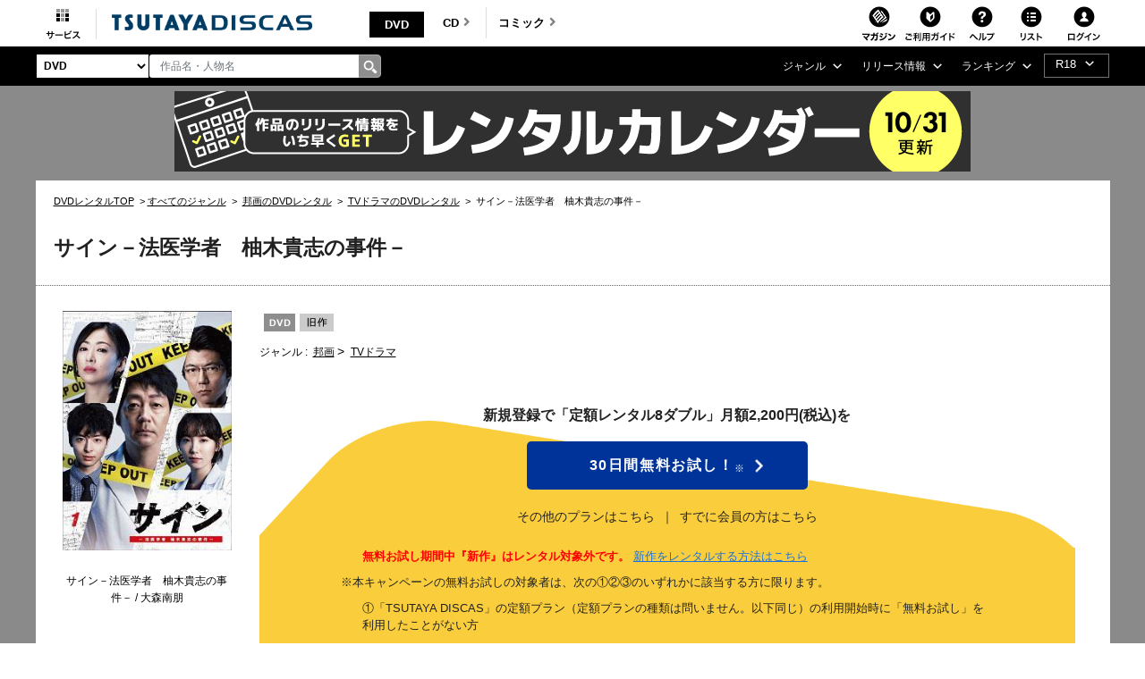

--- FILE ---
content_type: text/css
request_url: https://www.discas.net/netdvd/css/discas/css/alert_wishlist.css?20231218
body_size: 1371
content:
/* @CHARSET "ISO-8859-1"; */
@charset "utf-8";

.add-control {
  margin: 0;
  padding: 0;
  -webkit-box-sizing: border-box;
  box-sizing: border-box;
}

.add-control {
  font-size: 62.5%;
}

.add-control {
  font-family: 'Noto Sans JP', sans-serif;
  font-style: normal;
  font-weight: 500;
  font-size: 101%;
  line-height: 1.6;
  background: #fff;
  color: #111;
}

.add-control.coupon {
  background: #FFD667;
  color: #333;
}

/*
 common
=====================================================================================*/
.dp_pc{
  display: block;
}
.dp_sp{
  display: none;
}

@media (max-width: 768px) {
  .l-contents {
    padding: 10.8vw 0;
  }
  .dp_pc{
    display: none;
  }
  .dp_sp{
    display: block;
  }
}

/*
 l-alartArea
=====================================================================================*/

/* Top screen */
#alertHeaderWishlistPopup {
    border-bottom: 3px solid #000;
}

/* Wishlist screen */
#alertBodyWishPopup {
    margin-bottom: -20px;
    border-radius: 5px;
}
#alertBodyWishPopup > div > label {
  right: 1%;
}

#alertBodyWishPopup > div > div > div {
  margin: auto;
  padding: 10px 0;
}

.l-alartArea{
  height: 39.19px;
}
.add-control{
  background: #d20001;
  color: #fff;
}
.l-alartContents{
  margin: auto;
  padding: 10px 0;
  font-size: 12px;
  font-weight: 600;
  text-align: center;
}
.el-alartLink{
  position: relative;
  text-decoration: underline;
  display: inline-block;
}
.el-alartLink::after{
  position: absolute;
  content: "";
  top: 50%;
  width: 4px;
  height: 4px;
  border: 2px solid;
  border-color: #fff #fff transparent transparent;
  transform: translateY(-50%) rotate(45deg);
}
.el-text{
  flex: 1;
}
.el-alartLink:hover{
  text-decoration: none;
}
/* FAQへ遷移させるリンクを追加する */
.link-alert {
  display: block;
  position: absolute;
  text-align: right;
  top: 8px;
  right: 10px;
}
.link-alert:before {
  content: '？';
  display: inline-block;
  text-align: center;
  width: 20px;
  height: 20px;
  border-radius: 20px;
  margin-right: 5px;
  color: #d20001;
  background: #fff;
  font-size: 14px;
  padding-left: 1px;
  text-decoration: none;
}
.link-alert p:hover {
  color: #ddd;
}
.link-alert:hover:before {
  background: #ddd;
}
.link-alert p {
  display: inline;
  font-size: 15px;
  color: #fff;
  text-decoration: underline;
  font-weight: normal;
}

@media (max-width: 1000px) {
  .l-alartContents{
    width: 93vw;
    flex-direction: column;
  }
  .el-text{
    width: 100%;
  }
  .el-alartLink{
    margin-right: 10px;
  }
}


/*
 l-closeBtn
=====================================================================================*/
.l-closeBtnArea{
  position: relative;
  margin: auto;
}
.label.l-closeBtn{
  position: absolute;
  right: 0;
}
.l-alartArea{
  position: relative;
}
.l-closeBtn {
    color: #fff;
    padding: 0 5px;
    border-radius: .3em;
    border: 1px solid currentColor;
    text-align: center;
    display: table;
    cursor: pointer;
    z-index: 10;
    margin-bottom: 0;
}
.coupon .l-closeBtn {
    color: #333;
    padding: 0 5px;
    border-radius: .3em;
    border: 1px solid currentColor;
    text-align: center;
    display: table;
    cursor: pointer;
    z-index: 10;
    margin-bottom: 0;
}
.l-alartBtn{
  position: absolute;
  top: 0;
  right: 0;

}
.l-closeBtn:hover {
    cursor: pointer;
}
.l-closeBtn:active {
    background: #f4d600;
}

/* close button */
.action-close {
  position: relative;
  margin: auto;
  height: 39.19px;
}
.action-close .l-closeBtn {
    position: absolute;
    right: 4%;
    top: 50%;
    transform: translateY(-50%);
}

/* ! icon alert */
#alertWishlistIcon {
	font-size: 20px;
	position: absolute;
	top: 10px;
	margin-left: 25px;
}
#alertWishlistIconSP {
	font-size: 17px;
	position: absolute;
	top: 12px;
	right: 55px;
}

/* checkbox */
.add-control .checkbox {
    display: none;
}
@media (max-width: 1000px) {
  .action-close {
    width: 93vw;
  }
  .l-closeBtnArea{
    width: 93vw;
  }
  #alertBodyWishPopup .action-close {
    width: 100%;
  }
}

@media (max-width: 991.98px) {
  .action-close .l-closeBtn {
    right: 0;
    line-height: 1;
    padding: 6px 5px;
  }
  /* Wishlist screen */
  #alertBodyWishPopup {
    font-size: 101%;
    margin-top: 5px;
    margin-bottom: -6px;
  }
  #alertBodyWishPopup {
    border-radius: unset;
  }
  .link-alert p {
    display: none;
  }
}

@media (max-width: 768px) {
  .action-close .l-closeBtn {
    line-height: 0.5;
  }
  .add-control {
    font-size: 125%;
  }
  .spotCouponAlart{
    padding: 20px 0;
  }
  /* Wishlist screen */
  #alertBodyWishPopup {
    font-size: 125%;
  }
  .action-close {
    height: 58.38px;
  }
  #alertHeaderWishlistPopup {
    border-bottom: 1px solid #000;
  }
  .link-alert {
    top: 19px;
  }
}

@media (max-width: 369.98px) {
  .l-alartContents {
    font-size: 11px;
  }
  .action-close {
    height: 52.38px;
  }
  .action-close .l-closeBtn {
    padding: 5px 3px;
  }
  .link-alert {
    top: 16px;
    right: 5px;
  }
}

@media (max-width: 339.98px) {
  .l-alartContents {
    font-size: 10px;
  }
}

--- FILE ---
content_type: text/css
request_url: https://www.discas.net/netdvd/css/discas/css/top/floating.css?20240709
body_size: 752
content:
@charset "UTF-8";
/* floatingTop
-----------------------------------------*/
.floatingTop{
  display: none;
}
@media (max-width: 991.98px){
  .floatingTop{
    display: flex;
    background:#eaf6fc;
    color:#000;
    transition: all 0.3s;
    top: 0;
    z-index: 100;
    width: 100%;
    padding: 2vw 2.6666vw;
    align-items: center;
  }
  .floatingTop.cls{
    animation: flFadeOutTop 0.4s;
  }
  .floatingTop img{
    max-width: 100%;
    height: auto;
  }
  .app-close{
    padding-right: 2vw;
    flex: 0.2;
  }
  .floatingTop.none{
    display: none;
  }
  .app_img{
    padding-right: 2vw;
    flex: 1;
  }
  .app_txt{
    padding-right: 2vw;
    flex: 4;
    font-size: 10px;
    min-height: 0vw;
    margin-top: 1em;
  }
  .app_txt h3{
    font-weight: 700;
    font-size: 12px;
    min-height: 0vw;
    line-height: 1;
    margin-bottom: 0.2em;
    padding-top: 0.8em;
  }
  .app_txt p strong{
    color: #f4a220;
    font-weight: 600;
  }
  .app_txt p{
    letter-spacing: -0.05em;
    line-height: 1.4;
    font-weight: 600;
  }
  .app_btn{
    padding-right: 2vw;
    flex: 2;
  }
}

@media (max-width: 374.98px){
  .app_txt{
    flex: 6;
  }
}


/* animetion
-----------------------------------------*/
@keyframes flFadeOutTop { 
  0% {opacity: 1;display: flex;} 
  100% {opacity: 0;display: none !important;}
}
@keyframes flFadeOutDetail { 
  0% {opacity: 1;display: box;} 
  100% {opacity: 0;display: none !important;}
}
/* floatingDetail
-----------------------------------------*/
.floatingDetail{
  display: none;
}
@media (max-width: 991.98px){
  .floatingDetail{
    display: flex;
    background:#ffd033;
    border-radius: 50px;
    color:#404040;
    position: fixed;
    bottom: 5vw;
    left: 50%;
    transform: translateX(-50%);
    z-index: 100;
    width: 36vw;
    align-items: center;
    text-align: center;
    justify-content: space-around;
    box-shadow: 0 2px 6px 0 rgba(0, 0, 0, 0.1);
  }
  .floatingDetail.cls{
    animation: flFadeOutDetail 0.5s;
    opacity: 0 !important;
  }
  .floatingDetail img{
    max-width: 100%;
    height: auto;
  }
  .app_txtLook a{
    flex: 3;
    padding: 2.666vw 2.333vw 2.666vw 4vw;
    display: block;
    font-size: 12px;
    font-weight: 700;
  }
  .floatingDetail .app-close{
    flex: 0.4;
    display: block;
    position: relative;
    padding: 2vw 2.666vw;
  }
  .floatingDetail .app-close::before{
    content: '';
    position: absolute;
    top: 10%;
    left: 0;
    width: 1px;
    height: 80%;
    background: #a89143;
  }

}